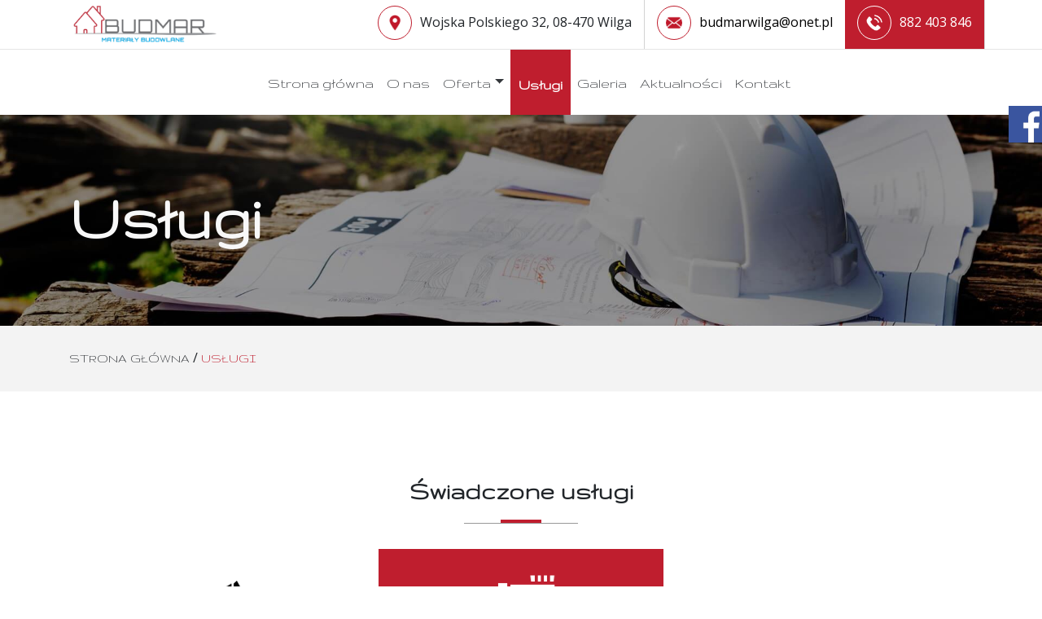

--- FILE ---
content_type: text/html; charset=UTF-8
request_url: https://skladbudmar.pl/uslugi/
body_size: 24031
content:
<!DOCTYPE html><html lang="pl-PL"><head><meta charset="utf-8"><meta name="viewport" content="width=device-width, initial-scale=1, shrink-to-fit=no"><meta http-equiv="x-ua-compatible" content="ie=edge"><link rel="preconnect" href="https://fonts.gstatic.com" crossorigin><link rel="preload" as="style" onload="this.rel='stylesheet'" href="https://fonts.googleapis.com/css2?family=Gruppo&display=swap" media=" all" crossorigin><link rel="preload" as="style" onload="this.rel='stylesheet'" href="https://fonts.googleapis.com/css?family=Open+Sans:400,700&display=swap&subset=latin-ext" media=" all" crossorigin><title>Materiały budowlane, węgiel, usługi koparką, transport HDS, Budmar Wilga</title> <script>window.dataLayer=window.dataLayer||[];function gtag(){dataLayer.push(arguments);}
gtag('js',new Date());gtag('config','G-DMYWWF3TX6');</script><meta name='robots' content='index, follow, max-image-preview:large, max-snippet:-1, max-video-preview:-1' /><meta name="description" content="Hurtownia Budmar oferuje: materiały konstrukcyjne, izolacje, chemia budowlana, ogrodzenia, systemy ociepleń, HDS i wiele innych. Budmar Wilga." /><link rel="canonical" href="https://skladbudmar.pl/uslugi/" /><meta property="og:locale" content="pl_PL" /><meta property="og:type" content="article" /><meta property="og:title" content="Materiały budowlane, węgiel, usługi koparką, transport HDS, Budmar Wilga" /><meta property="og:description" content="Hurtownia Budmar oferuje: materiały konstrukcyjne, izolacje, chemia budowlana, ogrodzenia, systemy ociepleń, HDS i wiele innych. Budmar Wilga." /><meta property="og:url" content="https://skladbudmar.pl/uslugi/" /><meta property="og:site_name" content="Budmar" /><meta property="article:modified_time" content="2021-03-19T11:25:06+00:00" /><meta name="twitter:card" content="summary_large_image" /> <script type="application/ld+json" class="yoast-schema-graph">{"@context":"https://schema.org","@graph":[{"@type":"WebPage","@id":"https://skladbudmar.pl/uslugi/","url":"https://skladbudmar.pl/uslugi/","name":"Materiały budowlane, węgiel, usługi koparką, transport HDS, Budmar Wilga","isPartOf":{"@id":"https://skladbudmar.pl/#website"},"datePublished":"2021-03-04T16:06:56+00:00","dateModified":"2021-03-19T11:25:06+00:00","description":"Hurtownia Budmar oferuje: materiały konstrukcyjne, izolacje, chemia budowlana, ogrodzenia, systemy ociepleń, HDS i wiele innych. Budmar Wilga.","breadcrumb":{"@id":"https://skladbudmar.pl/uslugi/#breadcrumb"},"inLanguage":"pl-PL","potentialAction":[{"@type":"ReadAction","target":["https://skladbudmar.pl/uslugi/"]}]},{"@type":"BreadcrumbList","@id":"https://skladbudmar.pl/uslugi/#breadcrumb","itemListElement":[{"@type":"ListItem","position":1,"name":"Strona główna","item":"https://skladbudmar.pl/"},{"@type":"ListItem","position":2,"name":"Usługi"}]},{"@type":"WebSite","@id":"https://skladbudmar.pl/#website","url":"https://skladbudmar.pl/","name":"Budmar","description":"Kolejna witryna oparta na WordPressie","publisher":{"@id":"https://skladbudmar.pl/#organization"},"potentialAction":[{"@type":"SearchAction","target":{"@type":"EntryPoint","urlTemplate":"https://skladbudmar.pl/?s={search_term_string}"},"query-input":"required name=search_term_string"}],"inLanguage":"pl-PL"},{"@type":"Organization","@id":"https://skladbudmar.pl/#organization","name":"Budmar","url":"https://skladbudmar.pl/","logo":{"@type":"ImageObject","inLanguage":"pl-PL","@id":"https://skladbudmar.pl/#/schema/logo/image/","url":"https://skladbudmar.pl/wp-content/uploads/2021/03/cropped-logomale.png","contentUrl":"https://skladbudmar.pl/wp-content/uploads/2021/03/cropped-logomale.png","width":464,"height":120,"caption":"Budmar"},"image":{"@id":"https://skladbudmar.pl/#/schema/logo/image/"}}]}</script><link rel='dns-prefetch' href='//stackpath.bootstrapcdn.com' /><link rel='dns-prefetch' href='//cdn.jsdelivr.net' /><link rel="alternate" title="oEmbed (JSON)" type="application/json+oembed" href="https://skladbudmar.pl/wp-json/oembed/1.0/embed?url=https%3A%2F%2Fskladbudmar.pl%2Fuslugi%2F" /><link rel="alternate" title="oEmbed (XML)" type="text/xml+oembed" href="https://skladbudmar.pl/wp-json/oembed/1.0/embed?url=https%3A%2F%2Fskladbudmar.pl%2Fuslugi%2F&#038;format=xml" /><link rel="stylesheet" href="https://skladbudmar.pl/wp-content/plugins/jch-optimize/media/assets/wp-content/plugins/gz/1c9964879791671e208ed89e27189ef38ff1c6199f3503f2fbe1dd4b1532c78b.css"><link rel='stylesheet' id='foobox-free-min-css' href='https://skladbudmar.pl/wp-content/plugins/foobox-image-lightbox/free/css/foobox.free.min.css?ver=2.7.27' media='all'><link rel="stylesheet" href="https://skladbudmar.pl/wp-content/plugins/jch-optimize/media/assets/wp-content/plugins/gz/1c9964879791671e208ed89e27189ef3708c5a2481610e54e594b0f375473ffe.css"><link rel="https://api.w.org/" href="https://skladbudmar.pl/wp-json/" /><link rel="alternate" title="JSON" type="application/json" href="https://skladbudmar.pl/wp-json/wp/v2/pages/193" /><link rel="EditURI" type="application/rsd+xml" title="RSD" href="https://skladbudmar.pl/xmlrpc.php?rsd" /><meta name="generator" content="WordPress 6.9" /><link rel='shortlink' href='https://skladbudmar.pl/?p=193' /><link rel="icon" href="https://skladbudmar.pl/wp-content/uploads/2021/03/cropped-logomale-1-32x32.png" sizes="32x32" /><link rel="icon" href="https://skladbudmar.pl/wp-content/uploads/2021/03/cropped-logomale-1-192x192.png" sizes="192x192" /><link rel="apple-touch-icon" href="https://skladbudmar.pl/wp-content/uploads/2021/03/cropped-logomale-1-180x180.png" /><meta name="msapplication-TileImage" content="https://skladbudmar.pl/wp-content/uploads/2021/03/cropped-logomale-1-270x270.png" /> <script>function onUserInteract(callback){window.addEventListener('load',function(){if(window.pageYOffset!==0){callback();}},{once:true,passive:true});const events=['keydown','keyup','keypress','input','auxclick','click','dblclick','mousedown','mouseup','mouseover','mousemove','mouseout','mouseenter','mouseleave','mousewheel','wheel','contextmenu','pointerover','pointerout','pointerenter','pointerleave','pointerdown','pointerup','pointermove','pointercancel','gotpointercapture','lostpointercapture','pointerrawupdate','touchstart','touchmove','touchend','touchcancel'];document.addEventListener('DOMContentLoaded',function(){events.forEach(function(e){window.addEventListener(e,function(){callback();},{once:true,passive:true});});});}</script> <script>let jch_js_loaded=false;const jchOptimizeDynamicScriptLoader={queue:[],loadJs:function(js_obj){let scriptNode=document.createElement('script');if('noModule'in HTMLScriptElement.prototype&&js_obj.nomodule){this.next();return;}
if(!'noModule'in HTMLScriptElement.prototype&&js_obj.module){this.next();return;}
if(js_obj.module){scriptNode.type='module';scriptNode.onload=function(){jchOptimizeDynamicScriptLoader.next();}}
if(js_obj.nomodule){scriptNode.setAttribute('nomodule','');}
if(js_obj.url){scriptNode.src=js_obj.url;}
if(js_obj.content)
{scriptNode.text=js_obj.content;}
document.head.appendChild(scriptNode);},add:function(data){this.queue=data;this.next();},next:function(){if(this.queue.length>=1){this.loadJs(this.queue.shift());}else{document.dispatchEvent(new Event("onJchJsDynamicLoaded"));return false;}}};onUserInteract(function(){let js_urls=[{"url":"https:\/\/skladbudmar.pl\/wp-content\/plugins\/jch-optimize\/media\/assets\/wp-content\/plugins\/gz\/f977cb58094a3cde3915c425397c4d7a3230b834ef4867bcc9b385374203118a.js","module":false,"nomodule":false},{"url":"https:\/\/skladbudmar.pl\/wp-content\/plugins\/jch-optimize\/media\/assets\/wp-content\/plugins\/gz\/f977cb58094a3cde3915c425397c4d7a16ecc754cb69845cba0c8467da647bf3.js","module":false,"nomodule":false},{"content":"\n\/* <![CDATA[ *\/\n\/*! This file is auto-generated *\/\nconst a=JSON.parse(document.getElementById(\"wp-emoji-settings\").textContent),o=(window._wpemojiSettings=a,\"wpEmojiSettingsSupports\"),s=[\"flag\",\"emoji\"];function i(e){try{var t={supportTests:e,timestamp:(new Date).valueOf()};sessionStorage.setItem(o,JSON.stringify(t))}catch(e){}}function c(e,t,n){e.clearRect(0,0,e.canvas.width,e.canvas.height),e.fillText(t,0,0);t=new Uint32Array(e.getImageData(0,0,e.canvas.width,e.canvas.height).data);e.clearRect(0,0,e.canvas.width,e.canvas.height),e.fillText(n,0,0);const a=new Uint32Array(e.getImageData(0,0,e.canvas.width,e.canvas.height).data);return t.every((e,t)=>e===a[t])}function p(e,t){e.clearRect(0,0,e.canvas.width,e.canvas.height),e.fillText(t,0,0);var n=e.getImageData(16,16,1,1);for(let e=0;e<n.data.length;e++)if(0!==n.data[e])return!1;return!0}function u(e,t,n,a){switch(t){case\"flag\":return n(e,\"\ud83c\udff3\ufe0f\u200d\u26a7\ufe0f\",\"\ud83c\udff3\ufe0f\u200b\u26a7\ufe0f\")?!1:!n(e,\"\ud83c\udde8\ud83c\uddf6\",\"\ud83c\udde8\u200b\ud83c\uddf6\")&&!n(e,\"\ud83c\udff4\udb40\udc67\udb40\udc62\udb40\udc65\udb40\udc6e\udb40\udc67\udb40\udc7f\",\"\ud83c\udff4\u200b\udb40\udc67\u200b\udb40\udc62\u200b\udb40\udc65\u200b\udb40\udc6e\u200b\udb40\udc67\u200b\udb40\udc7f\");case\"emoji\":return!a(e,\"\ud83e\u1fac8\")}return!1}function f(e,t,n,a){let r;const o=(r=\"undefined\"!=typeof WorkerGlobalScope&&self instanceof WorkerGlobalScope?new OffscreenCanvas(300,150):document.createElement(\"canvas\")).getContext(\"2d\",{willReadFrequently:!0}),s=(o.textBaseline=\"top\",o.font=\"600 32px Arial\",{});return e.forEach(e=>{s[e]=t(o,e,n,a)}),s}function r(e){var t=document.createElement(\"script\");t.src=e,t.defer=!0,document.head.appendChild(t)}a.supports={everything:!0,everythingExceptFlag:!0},new Promise(t=>{let n=function(){try{var e=JSON.parse(sessionStorage.getItem(o));if(\"object\"==typeof e&&\"number\"==typeof e.timestamp&&(new Date).valueOf()<e.timestamp+604800&&\"object\"==typeof e.supportTests)return e.supportTests}catch(e){}return null}();if(!n){if(\"undefined\"!=typeof Worker&&\"undefined\"!=typeof OffscreenCanvas&&\"undefined\"!=typeof URL&&URL.createObjectURL&&\"undefined\"!=typeof Blob)try{var e=\"postMessage(\"+f.toString()+\"(\"+[JSON.stringify(s),u.toString(),c.toString(),p.toString()].join(\",\")+\"));\",a=new Blob([e],{type:\"text\/javascript\"});const r=new Worker(URL.createObjectURL(a),{name:\"wpTestEmojiSupports\"});return void(r.onmessage=e=>{i(n=e.data),r.terminate(),t(n)})}catch(e){}i(n=f(s,u,c,p))}t(n)}).then(e=>{for(const n in e)a.supports[n]=e[n],a.supports.everything=a.supports.everything&&a.supports[n],\"flag\"!==n&&(a.supports.everythingExceptFlag=a.supports.everythingExceptFlag&&a.supports[n]);var t;a.supports.everythingExceptFlag=a.supports.everythingExceptFlag&&!a.supports.flag,a.supports.everything||((t=a.source||{}).concatemoji?r(t.concatemoji):t.wpemoji&&t.twemoji&&(r(t.twemoji),r(t.wpemoji)))});\n\/\/# sourceURL=https:\/\/skladbudmar.pl\/wp-includes\/js\/wp-emoji-loader.min.js\n\/* ]]> *\/\n","module":true,"nomodule":false}]
if(!jch_js_loaded){jchOptimizeDynamicScriptLoader.add(js_urls);jch_js_loaded=true;}});</script> </head><body class="wp-singular page-template-default page page-id-193 wp-custom-logo wp-theme-ariesweb class-name"> <header id="header-3"> <nav class="navbar navbar-expand-lg navbar-dark scrolling-navbar"><div class="top-header"><div class="container"><div class="row"><div class="col-lg-12 top-header-wrapper"><ul> <li><img src="/wp-content/themes/ariesweb/img/placeholder.png" alt="icon"><p>Wojska Polskiego 32, 08-470 Wilga</p></li> <li><img src="/wp-content/themes/ariesweb/img/envelope.png" alt="icon"><a href="mailto:budmarwilga@onet.pl">budmarwilga@onet.pl</a></li> <li><img src="/wp-content/themes/ariesweb/img/telephone.png" alt="icon"><a href="tel:+48882403846">882 403 846</a></li> </ul> </div> </div> </div> </div><div class="container nav-box"> <a class="navbar-brand" href="/"><div class="brand-logo"> <img class="img-fluid" alt="logo" src="https://skladbudmar.pl/wp-content/uploads/2021/03/cropped-logomale.png"> </div></a> <button class="navbar-toggler" type="button" data-toggle="collapse" data-target="#navbarSupportedContent-7" aria-controls="navbarSupportedContent-7" aria-expanded="false" aria-label="Toggle navigation"> <span class="navbar-toggler-icon"></span> </button><div class="collapse navbar-collapse" id="navbarSupportedContent-7"><div class="menu-main-menu-container"><ul id="menu-main-menu" class="navbar-nav"><li id="menu-item-204" class="menu-item menu-item-type-post_type menu-item-object-page menu-item-home menu-item-204 nav-item"><a href="https://skladbudmar.pl/" class="nav-link">Strona główna</a></li> <li id="menu-item-205" class="menu-item menu-item-type-post_type menu-item-object-page menu-item-205 nav-item"><a href="https://skladbudmar.pl/o-nas/" class="nav-link">O nas</a></li> <li id="menu-item-206" class="menu-item menu-item-type-post_type menu-item-object-page menu-item-has-children menu-item-206 nav-item dropdown"><a href="https://skladbudmar.pl/oferta/" class="nav-link dropdown-toggle" data-toggle="dropdown">Oferta</a> <div class="dropdown-menu"> <a href="https://skladbudmar.pl/materialy-konstrukcyjne/" class=" dropdown-item">Materiały konstrukcyjne</a><a href="https://skladbudmar.pl/materialy-izolacyjne-2/" class=" dropdown-item">Materiały izolacyjne</a><a href="https://skladbudmar.pl/sucha-zabudowa/" class=" dropdown-item">Sucha zabudowa</a><a href="https://skladbudmar.pl/chemia-budowlana/" class=" dropdown-item">Chemia budowlana</a><a href="https://skladbudmar.pl/systemy-ocieplen/" class=" dropdown-item">Systemy ociepleń</a><a href="https://skladbudmar.pl/ogrodzenia/" class=" dropdown-item">Ogrodzenia</a><a href="https://skladbudmar.pl/systemy-kominowe/" class=" dropdown-item">Systemy kominowe</a><a href="https://skladbudmar.pl/pokrycia-dachowe/" class=" dropdown-item">Pokrycia dachowe</a><a href="https://skladbudmar.pl/inny-asortyment/" class=" dropdown-item">Inny asortyment</a></div></li> <li id="menu-item-207" class="menu-item menu-item-type-post_type menu-item-object-page current-menu-item page_item page-item-193 current_page_item menu-item-207 nav-item active"><a href="https://skladbudmar.pl/uslugi/" class="nav-link active">Usługi</a></li> <li id="menu-item-209" class="menu-item menu-item-type-post_type menu-item-object-page menu-item-209 nav-item"><a href="https://skladbudmar.pl/galeria/" class="nav-link">Galeria</a></li> <li id="menu-item-208" class="menu-item menu-item-type-post_type menu-item-object-page menu-item-208 nav-item"><a href="https://skladbudmar.pl/aktualnosci/" class="nav-link">Aktualności</a></li> <li id="menu-item-210" class="menu-item menu-item-type-post_type menu-item-object-page menu-item-210 nav-item"><a href="https://skladbudmar.pl/kontakt/" class="nav-link">Kontakt</a></li> </ul></div></div></div></nav> </header><div class="header-bg"><div class="container"><div class="header-present"><h1>Usługi</h1></div></div></div><div class="breadcrumbs"><div class="container"> <a href="/">Strona główna</a> / <a href="/">Usługi</a> </div></div><main class="main-subpage"><div class="container mt-4"> </div><section class="offer-1" id="" style="background-image: url();"><div class="container"><div class="row"><div class="col-lg-12"><h2>Świadczone usługi </h2><div class="separator"><div class="gray"></div></div></div><div class="col-lg-12"></div></div><div class="row"><div class="offer-wrapper col-lg-4 wow zoomIn"><div class="offer-box"><div class="offer-box-inner"> <img width="128" height="128" src="https://skladbudmar.pl/wp-content/uploads/2021/03/construction-excavator.png" class="img-fluid" alt="photo" decoding="async" srcset="https://skladbudmar.pl/wp-content/uploads/2021/03/construction-excavator.png 128w, https://skladbudmar.pl/wp-content/uploads/2021/03/construction-excavator-64x64.png 64w" sizes="(max-width: 128px) 100vw, 128px" /> <a href="">Usługi koparką, ładowarką</a> <div class="separator"><div class="gray"></div></div><p></p></div></div></div><div class="offer-wrapper col-lg-4 wow zoomIn"><div class="offer-box"><div class="offer-box-inner"> <img width="128" height="128" src="https://skladbudmar.pl/wp-content/uploads/2021/03/cranes.png" class="img-fluid" alt="photo" decoding="async" srcset="https://skladbudmar.pl/wp-content/uploads/2021/03/cranes.png 128w, https://skladbudmar.pl/wp-content/uploads/2021/03/cranes-64x64.png 64w" sizes="(max-width: 128px) 100vw, 128px" /> <a href="">HDS</a> <div class="separator"><div class="gray"></div></div><p></p></div></div></div><div class="offer-wrapper col-lg-4 wow zoomIn"><div class="offer-box"><div class="offer-box-inner"> <img width="128" height="128" src="https://skladbudmar.pl/wp-content/uploads/2021/03/truck.png" class="img-fluid" alt="photo" decoding="async" srcset="https://skladbudmar.pl/wp-content/uploads/2021/03/truck.png 128w, https://skladbudmar.pl/wp-content/uploads/2021/03/truck-64x64.png 64w" sizes="(max-width: 128px) 100vw, 128px" /> <a href="">Transport materiałów</a> <div class="separator"><div class="gray"></div></div><p>sypkich jak i trwałych od 1 do 25 ton</p></div></div></div></div></div></section></main><footer id="footer-1"><div class="map"> <iframe src="https://www.google.com/maps/embed?pb=!1m14!1m8!1m3!1d9857.06751074962!2d21.3838434!3d51.8560835!3m2!1i1024!2i768!4f13.1!3m3!1m2!1s0x0%3A0x20c12eb6a1a6bead!2sSK%C5%81AD%20WILGA%20--%20FUH%20BUDMAR-%20MATERIA%C5%81Y%20BUDOWLANE%20WILGA%20%2C%20SK%C5%81AD%20BUDOWLANY%20WILGA%20%2CCEMENT%20%2C%20PR%C4%98TY%20%2C%20SK%C5%81AD%20W%C4%98GLA%20WILGA!5e0!3m2!1spl!2spl!4v1676288259617!5m2!1spl!2spl" width="100" height="450" style="border:0;" allowfullscreen="" loading="lazy" referrerpolicy="no-referrer-when-downgrade"></iframe> </div><div class="footer-bg"><div class="container-fluid footer-container"><div class="row"><div class="col-lg-6 footer-col1"><div class="logo-wrap"> <a class="navbar-brand" href="/"><div class="footer-logo"> <img class="img-fluid" alt="logo" src="https://skladbudmar.pl/wp-content/uploads/2021/03/cropped-logomale.png"> </div></a> </div><div class="menu-footer-menu-container"><h5>Oferta</h5><div class="nawigacja-menu"><ul id="menu-footer-menu" class="navbar-nav"><li id="menu-item-279" class="menu-item menu-item-type-post_type menu-item-object-page menu-item-279 nav-item"><a href="https://skladbudmar.pl/materialy-konstrukcyjne/" class="nav-link">Materiały konstrukcyjne</a></li> <li id="menu-item-280" class="menu-item menu-item-type-post_type menu-item-object-page menu-item-280 nav-item"><a href="https://skladbudmar.pl/materialy-izolacyjne-2/" class="nav-link">Materiały izolacyjne</a></li> <li id="menu-item-281" class="menu-item menu-item-type-post_type menu-item-object-page menu-item-281 nav-item"><a href="https://skladbudmar.pl/sucha-zabudowa/" class="nav-link">Sucha zabudowa</a></li> <li id="menu-item-282" class="menu-item menu-item-type-post_type menu-item-object-page menu-item-282 nav-item"><a href="https://skladbudmar.pl/chemia-budowlana/" class="nav-link">Chemia budowlana</a></li> <li id="menu-item-283" class="menu-item menu-item-type-post_type menu-item-object-page menu-item-283 nav-item"><a href="https://skladbudmar.pl/systemy-ocieplen/" class="nav-link">Systemy ociepleń</a></li> <li id="menu-item-284" class="menu-item menu-item-type-post_type menu-item-object-page menu-item-284 nav-item"><a href="https://skladbudmar.pl/ogrodzenia/" class="nav-link">Ogrodzenia</a></li> <li id="menu-item-285" class="menu-item menu-item-type-post_type menu-item-object-page menu-item-285 nav-item"><a href="https://skladbudmar.pl/systemy-kominowe/" class="nav-link">Systemy kominowe</a></li> <li id="menu-item-286" class="menu-item menu-item-type-post_type menu-item-object-page menu-item-286 nav-item"><a href="https://skladbudmar.pl/pokrycia-dachowe/" class="nav-link">Pokrycia dachowe</a></li> <li id="menu-item-287" class="menu-item menu-item-type-post_type menu-item-object-page menu-item-287 nav-item"><a href="https://skladbudmar.pl/inny-asortyment/" class="nav-link">Inny asortyment</a></li> </ul></div></div></div><div class="col-lg-6 footer-col2" style="background-image: url();"><h5>Kontakt z nami</h5><ul class="footer-contact"> <li><div class="img-bg"><img src="/wp-content/themes/ariesweb/img/marker.png" alt="icon"></div><p>Wojska Polskiego 32, 08-470 Wilga</p></li> <li><div class="img-bg"><img src="/wp-content/themes/ariesweb/img/call.png" alt="icon"></div><a href="tel:+48882403846">+48 882 403 846</a> </li> <li><div class="img-bg"><img src="/wp-content/themes/ariesweb/img/mail.png" alt="icon"></div><a href="mailto:budmarwilga@onet.pl" class="footer-mail">budmarwilga@onet.pl</a> </li> </ul> <a href="https://www.facebook.com/FUH-Budmar-109834533816839/" class="fb-icon"><img src="/wp-content/themes/ariesweb/img/fb.png" alt="icon"></a> </div></div></div><div class="footer-copyright"><div class="container"><div class="row"><p>Projekt i wykonanenie: <a href="https://arieswebdesign.pl/" target="_blank" rel="nofollow noopener noreferrer"><img src="/wp-content/themes/ariesweb/img/foo-logo.png" alt="arieswebdesign logo"></a>2024</p></div></div></div></div><div class="fb-page" data-tabs="timeline" data-small-header="false" data-adapt-container-width="true" data-hide-cover="false" data-show-facepile="true"></div><div class="face-slider" id="face-slider"><div id="tab"><img src="/wp-content/themes/ariesweb/img/facebook.png" alt="facebook-icon"></div><div id="face-code"><div class="fb-page" data-href="https://www.facebook.com/FUH-Budmar-109834533816839/" data-tabs="timeline" data-small-header="false" data-adapt-container-width="true" data-hide-cover="false" data-show-facepile="true"><blockquote cite="" class="fb-xfbml-parse-ignore"><a href="https://www.facebook.com/FUH-Budmar-109834533816839/"></a></blockquote></div></div></div></footer> <script type="speculationrules">
{"prefetch":[{"source":"document","where":{"and":[{"href_matches":"/*"},{"not":{"href_matches":["/wp-*.php","/wp-admin/*","/wp-content/uploads/*","/wp-content/*","/wp-content/plugins/*","/wp-content/themes/ariesweb/*","/*\\?(.+)"]}},{"not":{"selector_matches":"a[rel~=\"nofollow\"]"}},{"not":{"selector_matches":".no-prefetch, .no-prefetch a"}}]},"eagerness":"conservative"}]}
</script> <script id="wp-emoji-settings" type="application/json">{"baseUrl":"https://s.w.org/images/core/emoji/17.0.2/72x72/","ext":".png","svgUrl":"https://s.w.org/images/core/emoji/17.0.2/svg/","svgExt":".svg","source":{"concatemoji":"https://skladbudmar.pl/wp-includes/js/wp-emoji-release.min.js?ver=6.9"}}</script> <span itemscope itemtype="http://schema.org/LocalBusiness"> <span itemprop="address" itemscope itemtype="http://schema.org/PostalAddress"><meta itemprop="streetAddress" content="Wojska Polskiego 32"/><meta itemprop="addressLocality" content="Wilga"/><meta itemprop="postalCode" content="08-470"/></span> <span itemprop="geo" itemscope itemtype="http://schema.org/GeoCoordinates"><meta itemprop="latitude" content="51.855983" /><meta itemprop="longitude" content="21.383951" /></span> <meta itemprop="telephone" content="+48 882 403 846"/><meta itemprop="openingHours" content="Mo-Fr 07:00-17:00, Sa 07:00-15:00"/><meta itemprop="name" content="BUDMAR SKŁAD WILGA- SKŁAD BUDOWLANY WILGA-SKŁAD WĘGLA WILGA"/><meta itemprop="image" content="https://skladbudmar.pl/wp-content/uploads/2021/03/cropped-logomale.png" /> <span itemprop="location" itemscope itemtype="http://schema.org/Place"><meta itemprop="logo" content="https://skladbudmar.pl/wp-content/uploads/2021/03/cropped-logomale.png" /><link itemprop="url" href="https://skladbudmar.pl/" /><link itemprop="hasMap" href="https://www.google.com/maps/place/BUDMAR+SK%C5%81AD+WILGA-+SK%C5%81AD+BUDOWLANY+WILGA-SK%C5%81AD+W%C4%98GLA+WILGA/@51.855983,21.383951,14z/data=!4m6!3m5!1s0x4718c540b7c15bf9:0xb1339bc3ce0e72c2!8m2!3d51.8559829!4d21.3839509!16s%2Fg%2F11fv43ynx9?hl=pl&entry=ttu"></span> </span> <script src="https://skladbudmar.pl/wp-content/plugins/jch-optimize/media/assets/wp-content/plugins/gz/0f852ec58423c39af161cd7a43afe89d1f007ea1b4844b01ef2f5336f8dcf12d.js"></script> <script src="https://skladbudmar.pl/wp-content/plugins/foobox-image-lightbox/free/js/foobox.free.min.js?ver=2.7.27" id="foobox-free-min-js" data-jch="js0"></script> </body> </html>